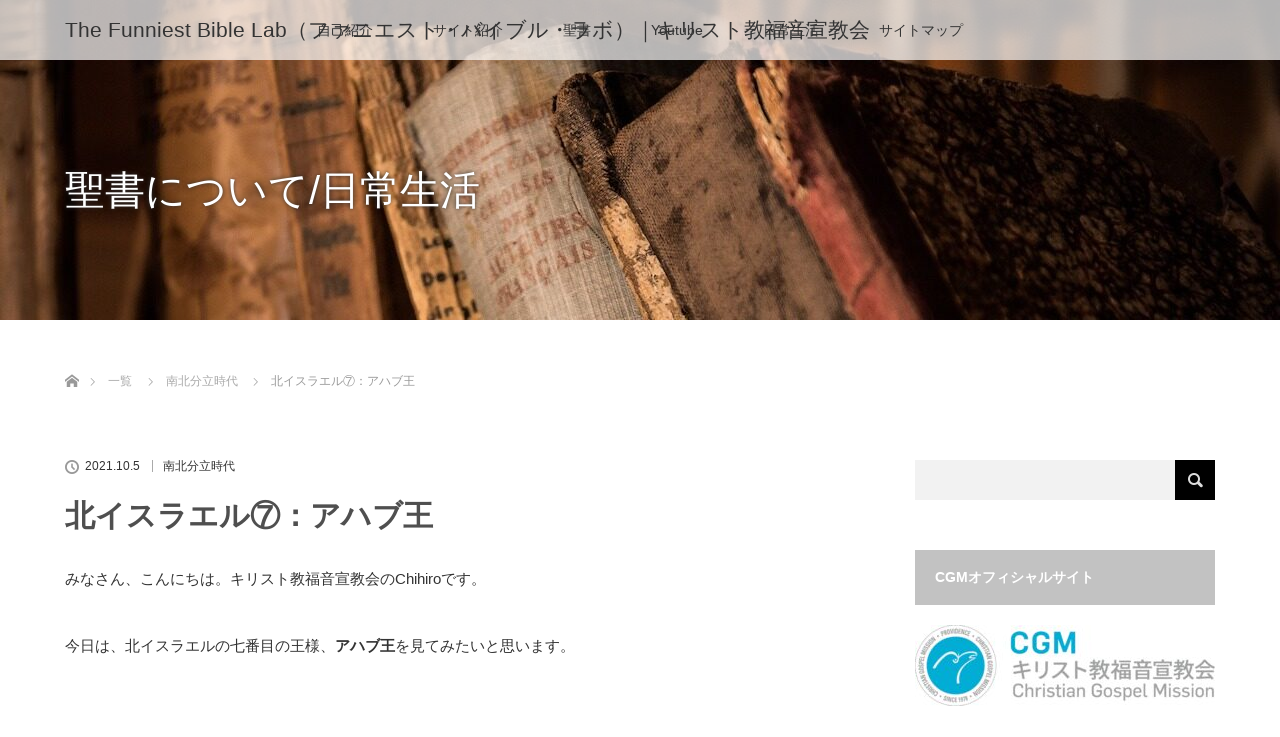

--- FILE ---
content_type: text/html; charset=UTF-8
request_url: https://thefunniestbiblelab.com/bible/southnorth/3451.html
body_size: 13800
content:
<!DOCTYPE html>
<html class="pc" dir="ltr" lang="ja" prefix="og: https://ogp.me/ns#">
<head>
<meta charset="UTF-8">
<!--[if IE]><meta http-equiv="X-UA-Compatible" content="IE=edge"><![endif]-->
<meta name="viewport" content="width=device-width">

<meta name="description" content="みなさん、こんにちは。キリスト教福音宣教会のChihiroです。今日は、北イスラエルの七番目の王様、アハブ王を見てみたいと思います。">
<link rel="pingback" href="https://thefunniestbiblelab.com/xmlrpc.php">

		<!-- All in One SEO 4.9.3 - aioseo.com -->
		<title>北イスラエル⑦：アハブ王 | The Funniest Bible Lab（ファニエスト・バイブル・ラボ）｜キリスト教福音宣教会</title>
	<meta name="robots" content="max-snippet:-1, max-image-preview:large, max-video-preview:-1" />
	<meta name="author" content="chihi"/>
	<meta name="google-site-verification" content="ZV5877L_PEmElXfE0GI3ue4yOe_HPlrYeMRtMHQzHG0" />
	<meta name="keywords" content="南北分立時代" />
	<link rel="canonical" href="https://thefunniestbiblelab.com/bible/southnorth/3451.html" />
	<meta name="generator" content="All in One SEO (AIOSEO) 4.9.3" />
		<meta property="og:locale" content="ja_JP" />
		<meta property="og:site_name" content="The Funniest Bible Lab（ファニエスト・バイブル・ラボ）｜キリスト教福音宣教会 | 聖書を楽しく解説" />
		<meta property="og:type" content="article" />
		<meta property="og:title" content="北イスラエル⑦：アハブ王 | The Funniest Bible Lab（ファニエスト・バイブル・ラボ）｜キリスト教福音宣教会" />
		<meta property="og:url" content="https://thefunniestbiblelab.com/bible/southnorth/3451.html" />
		<meta property="og:image" content="https://thefunniestbiblelab.com/wp-content/uploads/2019/09/old-books-436498_960_720-e1568323093497.jpg" />
		<meta property="og:image:secure_url" content="https://thefunniestbiblelab.com/wp-content/uploads/2019/09/old-books-436498_960_720-e1568323093497.jpg" />
		<meta property="og:image:width" content="250" />
		<meta property="og:image:height" content="167" />
		<meta property="article:published_time" content="2021-10-05T02:53:57+00:00" />
		<meta property="article:modified_time" content="2021-12-06T02:31:08+00:00" />
		<meta name="twitter:card" content="summary" />
		<meta name="twitter:title" content="北イスラエル⑦：アハブ王 | The Funniest Bible Lab（ファニエスト・バイブル・ラボ）｜キリスト教福音宣教会" />
		<meta name="twitter:image" content="https://thefunniestbiblelab.com/wp-content/uploads/2019/09/old-books-436498_960_720-e1568323093497.jpg" />
		<!-- All in One SEO -->

<link rel='dns-prefetch' href='//www.googletagmanager.com' />
<link rel='dns-prefetch' href='//stats.wp.com' />
<link rel="alternate" type="application/rss+xml" title="The Funniest Bible Lab（ファニエスト・バイブル・ラボ）｜キリスト教福音宣教会 &raquo; フィード" href="https://thefunniestbiblelab.com/feed" />
<link rel="alternate" type="application/rss+xml" title="The Funniest Bible Lab（ファニエスト・バイブル・ラボ）｜キリスト教福音宣教会 &raquo; コメントフィード" href="https://thefunniestbiblelab.com/comments/feed" />
<link rel="alternate" type="application/rss+xml" title="The Funniest Bible Lab（ファニエスト・バイブル・ラボ）｜キリスト教福音宣教会 &raquo; 北イスラエル⑦：アハブ王 のコメントのフィード" href="https://thefunniestbiblelab.com/bible/southnorth/3451.html/feed" />
<script type="text/javascript">
/* <![CDATA[ */
window._wpemojiSettings = {"baseUrl":"https:\/\/s.w.org\/images\/core\/emoji\/14.0.0\/72x72\/","ext":".png","svgUrl":"https:\/\/s.w.org\/images\/core\/emoji\/14.0.0\/svg\/","svgExt":".svg","source":{"concatemoji":"https:\/\/thefunniestbiblelab.com\/wp-includes\/js\/wp-emoji-release.min.js?ver=6.4.7"}};
/*! This file is auto-generated */
!function(i,n){var o,s,e;function c(e){try{var t={supportTests:e,timestamp:(new Date).valueOf()};sessionStorage.setItem(o,JSON.stringify(t))}catch(e){}}function p(e,t,n){e.clearRect(0,0,e.canvas.width,e.canvas.height),e.fillText(t,0,0);var t=new Uint32Array(e.getImageData(0,0,e.canvas.width,e.canvas.height).data),r=(e.clearRect(0,0,e.canvas.width,e.canvas.height),e.fillText(n,0,0),new Uint32Array(e.getImageData(0,0,e.canvas.width,e.canvas.height).data));return t.every(function(e,t){return e===r[t]})}function u(e,t,n){switch(t){case"flag":return n(e,"\ud83c\udff3\ufe0f\u200d\u26a7\ufe0f","\ud83c\udff3\ufe0f\u200b\u26a7\ufe0f")?!1:!n(e,"\ud83c\uddfa\ud83c\uddf3","\ud83c\uddfa\u200b\ud83c\uddf3")&&!n(e,"\ud83c\udff4\udb40\udc67\udb40\udc62\udb40\udc65\udb40\udc6e\udb40\udc67\udb40\udc7f","\ud83c\udff4\u200b\udb40\udc67\u200b\udb40\udc62\u200b\udb40\udc65\u200b\udb40\udc6e\u200b\udb40\udc67\u200b\udb40\udc7f");case"emoji":return!n(e,"\ud83e\udef1\ud83c\udffb\u200d\ud83e\udef2\ud83c\udfff","\ud83e\udef1\ud83c\udffb\u200b\ud83e\udef2\ud83c\udfff")}return!1}function f(e,t,n){var r="undefined"!=typeof WorkerGlobalScope&&self instanceof WorkerGlobalScope?new OffscreenCanvas(300,150):i.createElement("canvas"),a=r.getContext("2d",{willReadFrequently:!0}),o=(a.textBaseline="top",a.font="600 32px Arial",{});return e.forEach(function(e){o[e]=t(a,e,n)}),o}function t(e){var t=i.createElement("script");t.src=e,t.defer=!0,i.head.appendChild(t)}"undefined"!=typeof Promise&&(o="wpEmojiSettingsSupports",s=["flag","emoji"],n.supports={everything:!0,everythingExceptFlag:!0},e=new Promise(function(e){i.addEventListener("DOMContentLoaded",e,{once:!0})}),new Promise(function(t){var n=function(){try{var e=JSON.parse(sessionStorage.getItem(o));if("object"==typeof e&&"number"==typeof e.timestamp&&(new Date).valueOf()<e.timestamp+604800&&"object"==typeof e.supportTests)return e.supportTests}catch(e){}return null}();if(!n){if("undefined"!=typeof Worker&&"undefined"!=typeof OffscreenCanvas&&"undefined"!=typeof URL&&URL.createObjectURL&&"undefined"!=typeof Blob)try{var e="postMessage("+f.toString()+"("+[JSON.stringify(s),u.toString(),p.toString()].join(",")+"));",r=new Blob([e],{type:"text/javascript"}),a=new Worker(URL.createObjectURL(r),{name:"wpTestEmojiSupports"});return void(a.onmessage=function(e){c(n=e.data),a.terminate(),t(n)})}catch(e){}c(n=f(s,u,p))}t(n)}).then(function(e){for(var t in e)n.supports[t]=e[t],n.supports.everything=n.supports.everything&&n.supports[t],"flag"!==t&&(n.supports.everythingExceptFlag=n.supports.everythingExceptFlag&&n.supports[t]);n.supports.everythingExceptFlag=n.supports.everythingExceptFlag&&!n.supports.flag,n.DOMReady=!1,n.readyCallback=function(){n.DOMReady=!0}}).then(function(){return e}).then(function(){var e;n.supports.everything||(n.readyCallback(),(e=n.source||{}).concatemoji?t(e.concatemoji):e.wpemoji&&e.twemoji&&(t(e.twemoji),t(e.wpemoji)))}))}((window,document),window._wpemojiSettings);
/* ]]> */
</script>
<link rel='stylesheet' id='style-css' href='https://thefunniestbiblelab.com/wp-content/themes/lotus_tcd039/style.css?ver=2.4' type='text/css' media='all' />
<style id='wp-emoji-styles-inline-css' type='text/css'>

	img.wp-smiley, img.emoji {
		display: inline !important;
		border: none !important;
		box-shadow: none !important;
		height: 1em !important;
		width: 1em !important;
		margin: 0 0.07em !important;
		vertical-align: -0.1em !important;
		background: none !important;
		padding: 0 !important;
	}
</style>
<link rel='stylesheet' id='wp-block-library-css' href='https://thefunniestbiblelab.com/wp-includes/css/dist/block-library/style.min.css?ver=6.4.7' type='text/css' media='all' />
<style id='wp-block-library-inline-css' type='text/css'>
.has-text-align-justify{text-align:justify;}
</style>
<link rel='stylesheet' id='aioseo/css/src/vue/standalone/blocks/table-of-contents/global.scss-css' href='https://thefunniestbiblelab.com/wp-content/plugins/all-in-one-seo-pack/dist/Lite/assets/css/table-of-contents/global.e90f6d47.css?ver=4.9.3' type='text/css' media='all' />
<link rel='stylesheet' id='mediaelement-css' href='https://thefunniestbiblelab.com/wp-includes/js/mediaelement/mediaelementplayer-legacy.min.css?ver=4.2.17' type='text/css' media='all' />
<link rel='stylesheet' id='wp-mediaelement-css' href='https://thefunniestbiblelab.com/wp-includes/js/mediaelement/wp-mediaelement.min.css?ver=6.4.7' type='text/css' media='all' />
<style id='jetpack-sharing-buttons-style-inline-css' type='text/css'>
.jetpack-sharing-buttons__services-list{display:flex;flex-direction:row;flex-wrap:wrap;gap:0;list-style-type:none;margin:5px;padding:0}.jetpack-sharing-buttons__services-list.has-small-icon-size{font-size:12px}.jetpack-sharing-buttons__services-list.has-normal-icon-size{font-size:16px}.jetpack-sharing-buttons__services-list.has-large-icon-size{font-size:24px}.jetpack-sharing-buttons__services-list.has-huge-icon-size{font-size:36px}@media print{.jetpack-sharing-buttons__services-list{display:none!important}}.editor-styles-wrapper .wp-block-jetpack-sharing-buttons{gap:0;padding-inline-start:0}ul.jetpack-sharing-buttons__services-list.has-background{padding:1.25em 2.375em}
</style>
<style id='classic-theme-styles-inline-css' type='text/css'>
/*! This file is auto-generated */
.wp-block-button__link{color:#fff;background-color:#32373c;border-radius:9999px;box-shadow:none;text-decoration:none;padding:calc(.667em + 2px) calc(1.333em + 2px);font-size:1.125em}.wp-block-file__button{background:#32373c;color:#fff;text-decoration:none}
</style>
<style id='global-styles-inline-css' type='text/css'>
body{--wp--preset--color--black: #000000;--wp--preset--color--cyan-bluish-gray: #abb8c3;--wp--preset--color--white: #ffffff;--wp--preset--color--pale-pink: #f78da7;--wp--preset--color--vivid-red: #cf2e2e;--wp--preset--color--luminous-vivid-orange: #ff6900;--wp--preset--color--luminous-vivid-amber: #fcb900;--wp--preset--color--light-green-cyan: #7bdcb5;--wp--preset--color--vivid-green-cyan: #00d084;--wp--preset--color--pale-cyan-blue: #8ed1fc;--wp--preset--color--vivid-cyan-blue: #0693e3;--wp--preset--color--vivid-purple: #9b51e0;--wp--preset--gradient--vivid-cyan-blue-to-vivid-purple: linear-gradient(135deg,rgba(6,147,227,1) 0%,rgb(155,81,224) 100%);--wp--preset--gradient--light-green-cyan-to-vivid-green-cyan: linear-gradient(135deg,rgb(122,220,180) 0%,rgb(0,208,130) 100%);--wp--preset--gradient--luminous-vivid-amber-to-luminous-vivid-orange: linear-gradient(135deg,rgba(252,185,0,1) 0%,rgba(255,105,0,1) 100%);--wp--preset--gradient--luminous-vivid-orange-to-vivid-red: linear-gradient(135deg,rgba(255,105,0,1) 0%,rgb(207,46,46) 100%);--wp--preset--gradient--very-light-gray-to-cyan-bluish-gray: linear-gradient(135deg,rgb(238,238,238) 0%,rgb(169,184,195) 100%);--wp--preset--gradient--cool-to-warm-spectrum: linear-gradient(135deg,rgb(74,234,220) 0%,rgb(151,120,209) 20%,rgb(207,42,186) 40%,rgb(238,44,130) 60%,rgb(251,105,98) 80%,rgb(254,248,76) 100%);--wp--preset--gradient--blush-light-purple: linear-gradient(135deg,rgb(255,206,236) 0%,rgb(152,150,240) 100%);--wp--preset--gradient--blush-bordeaux: linear-gradient(135deg,rgb(254,205,165) 0%,rgb(254,45,45) 50%,rgb(107,0,62) 100%);--wp--preset--gradient--luminous-dusk: linear-gradient(135deg,rgb(255,203,112) 0%,rgb(199,81,192) 50%,rgb(65,88,208) 100%);--wp--preset--gradient--pale-ocean: linear-gradient(135deg,rgb(255,245,203) 0%,rgb(182,227,212) 50%,rgb(51,167,181) 100%);--wp--preset--gradient--electric-grass: linear-gradient(135deg,rgb(202,248,128) 0%,rgb(113,206,126) 100%);--wp--preset--gradient--midnight: linear-gradient(135deg,rgb(2,3,129) 0%,rgb(40,116,252) 100%);--wp--preset--font-size--small: 13px;--wp--preset--font-size--medium: 20px;--wp--preset--font-size--large: 36px;--wp--preset--font-size--x-large: 42px;--wp--preset--spacing--20: 0.44rem;--wp--preset--spacing--30: 0.67rem;--wp--preset--spacing--40: 1rem;--wp--preset--spacing--50: 1.5rem;--wp--preset--spacing--60: 2.25rem;--wp--preset--spacing--70: 3.38rem;--wp--preset--spacing--80: 5.06rem;--wp--preset--shadow--natural: 6px 6px 9px rgba(0, 0, 0, 0.2);--wp--preset--shadow--deep: 12px 12px 50px rgba(0, 0, 0, 0.4);--wp--preset--shadow--sharp: 6px 6px 0px rgba(0, 0, 0, 0.2);--wp--preset--shadow--outlined: 6px 6px 0px -3px rgba(255, 255, 255, 1), 6px 6px rgba(0, 0, 0, 1);--wp--preset--shadow--crisp: 6px 6px 0px rgba(0, 0, 0, 1);}:where(.is-layout-flex){gap: 0.5em;}:where(.is-layout-grid){gap: 0.5em;}body .is-layout-flow > .alignleft{float: left;margin-inline-start: 0;margin-inline-end: 2em;}body .is-layout-flow > .alignright{float: right;margin-inline-start: 2em;margin-inline-end: 0;}body .is-layout-flow > .aligncenter{margin-left: auto !important;margin-right: auto !important;}body .is-layout-constrained > .alignleft{float: left;margin-inline-start: 0;margin-inline-end: 2em;}body .is-layout-constrained > .alignright{float: right;margin-inline-start: 2em;margin-inline-end: 0;}body .is-layout-constrained > .aligncenter{margin-left: auto !important;margin-right: auto !important;}body .is-layout-constrained > :where(:not(.alignleft):not(.alignright):not(.alignfull)){max-width: var(--wp--style--global--content-size);margin-left: auto !important;margin-right: auto !important;}body .is-layout-constrained > .alignwide{max-width: var(--wp--style--global--wide-size);}body .is-layout-flex{display: flex;}body .is-layout-flex{flex-wrap: wrap;align-items: center;}body .is-layout-flex > *{margin: 0;}body .is-layout-grid{display: grid;}body .is-layout-grid > *{margin: 0;}:where(.wp-block-columns.is-layout-flex){gap: 2em;}:where(.wp-block-columns.is-layout-grid){gap: 2em;}:where(.wp-block-post-template.is-layout-flex){gap: 1.25em;}:where(.wp-block-post-template.is-layout-grid){gap: 1.25em;}.has-black-color{color: var(--wp--preset--color--black) !important;}.has-cyan-bluish-gray-color{color: var(--wp--preset--color--cyan-bluish-gray) !important;}.has-white-color{color: var(--wp--preset--color--white) !important;}.has-pale-pink-color{color: var(--wp--preset--color--pale-pink) !important;}.has-vivid-red-color{color: var(--wp--preset--color--vivid-red) !important;}.has-luminous-vivid-orange-color{color: var(--wp--preset--color--luminous-vivid-orange) !important;}.has-luminous-vivid-amber-color{color: var(--wp--preset--color--luminous-vivid-amber) !important;}.has-light-green-cyan-color{color: var(--wp--preset--color--light-green-cyan) !important;}.has-vivid-green-cyan-color{color: var(--wp--preset--color--vivid-green-cyan) !important;}.has-pale-cyan-blue-color{color: var(--wp--preset--color--pale-cyan-blue) !important;}.has-vivid-cyan-blue-color{color: var(--wp--preset--color--vivid-cyan-blue) !important;}.has-vivid-purple-color{color: var(--wp--preset--color--vivid-purple) !important;}.has-black-background-color{background-color: var(--wp--preset--color--black) !important;}.has-cyan-bluish-gray-background-color{background-color: var(--wp--preset--color--cyan-bluish-gray) !important;}.has-white-background-color{background-color: var(--wp--preset--color--white) !important;}.has-pale-pink-background-color{background-color: var(--wp--preset--color--pale-pink) !important;}.has-vivid-red-background-color{background-color: var(--wp--preset--color--vivid-red) !important;}.has-luminous-vivid-orange-background-color{background-color: var(--wp--preset--color--luminous-vivid-orange) !important;}.has-luminous-vivid-amber-background-color{background-color: var(--wp--preset--color--luminous-vivid-amber) !important;}.has-light-green-cyan-background-color{background-color: var(--wp--preset--color--light-green-cyan) !important;}.has-vivid-green-cyan-background-color{background-color: var(--wp--preset--color--vivid-green-cyan) !important;}.has-pale-cyan-blue-background-color{background-color: var(--wp--preset--color--pale-cyan-blue) !important;}.has-vivid-cyan-blue-background-color{background-color: var(--wp--preset--color--vivid-cyan-blue) !important;}.has-vivid-purple-background-color{background-color: var(--wp--preset--color--vivid-purple) !important;}.has-black-border-color{border-color: var(--wp--preset--color--black) !important;}.has-cyan-bluish-gray-border-color{border-color: var(--wp--preset--color--cyan-bluish-gray) !important;}.has-white-border-color{border-color: var(--wp--preset--color--white) !important;}.has-pale-pink-border-color{border-color: var(--wp--preset--color--pale-pink) !important;}.has-vivid-red-border-color{border-color: var(--wp--preset--color--vivid-red) !important;}.has-luminous-vivid-orange-border-color{border-color: var(--wp--preset--color--luminous-vivid-orange) !important;}.has-luminous-vivid-amber-border-color{border-color: var(--wp--preset--color--luminous-vivid-amber) !important;}.has-light-green-cyan-border-color{border-color: var(--wp--preset--color--light-green-cyan) !important;}.has-vivid-green-cyan-border-color{border-color: var(--wp--preset--color--vivid-green-cyan) !important;}.has-pale-cyan-blue-border-color{border-color: var(--wp--preset--color--pale-cyan-blue) !important;}.has-vivid-cyan-blue-border-color{border-color: var(--wp--preset--color--vivid-cyan-blue) !important;}.has-vivid-purple-border-color{border-color: var(--wp--preset--color--vivid-purple) !important;}.has-vivid-cyan-blue-to-vivid-purple-gradient-background{background: var(--wp--preset--gradient--vivid-cyan-blue-to-vivid-purple) !important;}.has-light-green-cyan-to-vivid-green-cyan-gradient-background{background: var(--wp--preset--gradient--light-green-cyan-to-vivid-green-cyan) !important;}.has-luminous-vivid-amber-to-luminous-vivid-orange-gradient-background{background: var(--wp--preset--gradient--luminous-vivid-amber-to-luminous-vivid-orange) !important;}.has-luminous-vivid-orange-to-vivid-red-gradient-background{background: var(--wp--preset--gradient--luminous-vivid-orange-to-vivid-red) !important;}.has-very-light-gray-to-cyan-bluish-gray-gradient-background{background: var(--wp--preset--gradient--very-light-gray-to-cyan-bluish-gray) !important;}.has-cool-to-warm-spectrum-gradient-background{background: var(--wp--preset--gradient--cool-to-warm-spectrum) !important;}.has-blush-light-purple-gradient-background{background: var(--wp--preset--gradient--blush-light-purple) !important;}.has-blush-bordeaux-gradient-background{background: var(--wp--preset--gradient--blush-bordeaux) !important;}.has-luminous-dusk-gradient-background{background: var(--wp--preset--gradient--luminous-dusk) !important;}.has-pale-ocean-gradient-background{background: var(--wp--preset--gradient--pale-ocean) !important;}.has-electric-grass-gradient-background{background: var(--wp--preset--gradient--electric-grass) !important;}.has-midnight-gradient-background{background: var(--wp--preset--gradient--midnight) !important;}.has-small-font-size{font-size: var(--wp--preset--font-size--small) !important;}.has-medium-font-size{font-size: var(--wp--preset--font-size--medium) !important;}.has-large-font-size{font-size: var(--wp--preset--font-size--large) !important;}.has-x-large-font-size{font-size: var(--wp--preset--font-size--x-large) !important;}
.wp-block-navigation a:where(:not(.wp-element-button)){color: inherit;}
:where(.wp-block-post-template.is-layout-flex){gap: 1.25em;}:where(.wp-block-post-template.is-layout-grid){gap: 1.25em;}
:where(.wp-block-columns.is-layout-flex){gap: 2em;}:where(.wp-block-columns.is-layout-grid){gap: 2em;}
.wp-block-pullquote{font-size: 1.5em;line-height: 1.6;}
</style>
<link rel='stylesheet' id='contact-form-7-css' href='https://thefunniestbiblelab.com/wp-content/plugins/contact-form-7/includes/css/styles.css?ver=5.9.8' type='text/css' media='all' />
<link rel='stylesheet' id='jquery-lazyloadxt-spinner-css-css' href='//thefunniestbiblelab.com/wp-content/plugins/a3-lazy-load/assets/css/jquery.lazyloadxt.spinner.css?ver=6.4.7' type='text/css' media='all' />
<script type="text/javascript" src="https://thefunniestbiblelab.com/wp-includes/js/jquery/jquery.min.js?ver=3.7.1" id="jquery-core-js"></script>
<script type="text/javascript" src="https://thefunniestbiblelab.com/wp-includes/js/jquery/jquery-migrate.min.js?ver=3.4.1" id="jquery-migrate-js"></script>

<!-- Site Kit によって追加された Google タグ（gtag.js）スニペット -->
<!-- Google アナリティクス スニペット (Site Kit が追加) -->
<script type="text/javascript" src="https://www.googletagmanager.com/gtag/js?id=G-5JD38HF0NT" id="google_gtagjs-js" async></script>
<script type="text/javascript" id="google_gtagjs-js-after">
/* <![CDATA[ */
window.dataLayer = window.dataLayer || [];function gtag(){dataLayer.push(arguments);}
gtag("set","linker",{"domains":["thefunniestbiblelab.com"]});
gtag("js", new Date());
gtag("set", "developer_id.dZTNiMT", true);
gtag("config", "G-5JD38HF0NT");
/* ]]> */
</script>
<link rel="https://api.w.org/" href="https://thefunniestbiblelab.com/wp-json/" /><link rel="alternate" type="application/json" href="https://thefunniestbiblelab.com/wp-json/wp/v2/posts/3451" /><link rel='shortlink' href='https://thefunniestbiblelab.com/?p=3451' />
<link rel="alternate" type="application/json+oembed" href="https://thefunniestbiblelab.com/wp-json/oembed/1.0/embed?url=https%3A%2F%2Fthefunniestbiblelab.com%2Fbible%2Fsouthnorth%2F3451.html" />
<link rel="alternate" type="text/xml+oembed" href="https://thefunniestbiblelab.com/wp-json/oembed/1.0/embed?url=https%3A%2F%2Fthefunniestbiblelab.com%2Fbible%2Fsouthnorth%2F3451.html&#038;format=xml" />
<meta name="generator" content="Site Kit by Google 1.170.0" />	<style>img#wpstats{display:none}</style>
		
<link rel="stylesheet" media="screen and (max-width:770px)" href="https://thefunniestbiblelab.com/wp-content/themes/lotus_tcd039/responsive.css?ver=2.4">
<link rel="stylesheet" href="https://thefunniestbiblelab.com/wp-content/themes/lotus_tcd039/css/footer-bar.css?ver=2.4">

<script src="https://thefunniestbiblelab.com/wp-content/themes/lotus_tcd039/js/jquery.easing.1.3.js?ver=2.4"></script>
<script src="https://thefunniestbiblelab.com/wp-content/themes/lotus_tcd039/js/jscript.js?ver=2.4"></script>
<script src="https://thefunniestbiblelab.com/wp-content/themes/lotus_tcd039/js/functions.js?ver=2.4"></script>
<script src="https://thefunniestbiblelab.com/wp-content/themes/lotus_tcd039/js/comment.js?ver=2.4"></script>

<style type="text/css">
body, input, textarea { font-family: "Segoe UI", Verdana, "游ゴシック", YuGothic, "Hiragino Kaku Gothic ProN", Meiryo, sans-serif; }
.rich_font { font-family: Verdana, "Hiragino Kaku Gothic ProN", "ヒラギノ角ゴ ProN W3", "メイリオ", Meiryo, sans-serif; }

body { font-size:15px; }

.pc #header .logo { font-size:21px; }
.mobile #header .logo { font-size:18px; }
.pc #header .desc { font-size:12px; }
#footer_logo .logo { font-size:14px; }
#footer_logo .desc { font-size:12px; }
.pc #header #logo_text_fixed .logo { font-size:21px; }

.index_box_list .image img, #index_blog_list li .image img, #related_post li a.image img, .styled_post_list1 .image img, #recent_news .image img{
  -webkit-transition: all 0.35s ease-in-out; -moz-transition: all 0.35s ease-in-out; transition: all 0.35s ease-in-out;
  -webkit-transform: scale(1); -moz-transform: scale(1); -ms-transform: scale(1); -o-transform: scale(1); transform: scale(1);
  -webkit-backface-visibility:hidden; backface-visibility:hidden;
}
.index_box_list .image a:hover img, #index_blog_list li .image:hover img, #related_post li a.image:hover img, .styled_post_list1 .image:hover img, #recent_news .image:hover img{
 -webkit-transform: scale(1.2); -moz-transform: scale(1.2); -ms-transform: scale(1.2); -o-transform: scale(1.2); transform: scale(1.2);
}

.pc .home #header_top{ background:rgba(255,255,255,1) }
.pc .home #global_menu{ background:rgba(255,255,255,0.7) }
.pc .header_fix #header{ background:rgba(255,255,255,1) }
	.pc .not_home #header{ background:rgba(255,255,255,0.7) }
.pc .not_home.header_fix2 #header{ background:rgba(255,255,255,1) }
.pc #global_menu > ul > li > a{ color:#333333; }

.pc #index_content2 .catchphrase .headline { font-size:40px; }
.pc #index_content2 .catchphrase .desc { font-size:15px; }

#post_title { font-size:30px; }
.post_content { font-size:15px; }

a:hover, #comment_header ul li a:hover, .pc #global_menu > ul > li.active > a, .pc #global_menu li.current-menu-item > a, .pc #global_menu > ul > li > a:hover, #header_logo .logo a:hover, #bread_crumb li.home a:hover:before, #bread_crumb li a:hover,
 .footer_menu li:first-child a, .footer_menu li:only-child a, #previous_next_post a:hover, .color_headline
  { color:#4F4F4F; }

.pc #global_menu ul ul a, #return_top a, .next_page_link a:hover, .page_navi a:hover, .collapse_category_list li a:hover .count, .index_archive_link a:hover, .slick-arrow:hover, #header_logo_index .link:hover,
 #previous_next_page a:hover, .page_navi p.back a:hover, .collapse_category_list li a:hover .count, .mobile #global_menu li a:hover,
  #wp-calendar td a:hover, #wp-calendar #prev a:hover, #wp-calendar #next a:hover, .widget_search #search-btn input:hover, .widget_search #searchsubmit:hover, .side_widget.google_search #searchsubmit:hover,
   #submit_comment:hover, #comment_header ul li a:hover, #comment_header ul li.comment_switch_active a, #comment_header #comment_closed p, #post_pagination a:hover, #post_pagination p, a.menu_button:hover, .mobile .footer_menu a:hover, .mobile #footer_menu_bottom li a:hover
    { background-color:#4F4F4F; }

.pc #global_menu ul ul a:hover, #return_top a:hover
 { background-color:#828282; }

.side_headline, #footer_address, #recent_news .headline, .page_navi span.current
 { background-color:#C2C2C2; }

#index_content1_top
 { background-color:#F1F1F1; }

#comment_textarea textarea:focus, #guest_info input:focus, #comment_header ul li a:hover, #comment_header ul li.comment_switch_active a, #comment_header #comment_closed p
 { border-color:#4F4F4F; }

#comment_header ul li.comment_switch_active a:after, #comment_header #comment_closed p:after
 { border-color:#4F4F4F transparent transparent transparent; }

.collapse_category_list li a:before
 { border-color: transparent transparent transparent #4F4F4F; }


  #site_loader_spinner { border:4px solid rgba(79,79,79,0.2); border-top-color:#4F4F4F; }


</style>


<script type="text/javascript">
jQuery(document).ready(function($){
  $('a').not('a[href^="#"], a[href^="tel"], [href^="javascript:void(0);"], a[target="_blank"]').click(function(){
    var pass = $(this).attr("href");
    $('body').fadeOut();
    setTimeout(function(){
      location.href = pass;
    },300);
    return false;
  });
});
</script>


<style type="text/css"></style><link rel="icon" href="https://thefunniestbiblelab.com/wp-content/uploads/2020/03/cropped-73524-32x32.jpg" sizes="32x32" />
<link rel="icon" href="https://thefunniestbiblelab.com/wp-content/uploads/2020/03/cropped-73524-192x192.jpg" sizes="192x192" />
<link rel="apple-touch-icon" href="https://thefunniestbiblelab.com/wp-content/uploads/2020/03/cropped-73524-180x180.jpg" />
<meta name="msapplication-TileImage" content="https://thefunniestbiblelab.com/wp-content/uploads/2020/03/cropped-73524-270x270.jpg" />
</head>
<body data-rsssl=1 id="body" class="post-template-default single single-post postid-3451 single-format-standard not_home">

<div id="site_loader_overlay">
 <div id="site_loader_spinner"></div>
</div>

 <div id="header">
  <div id="header_top">
   <div id="header_logo">
    <div id="logo_image">
 <h1 class="logo">
  <a href="https://thefunniestbiblelab.com/" title="The Funniest Bible Lab（ファニエスト・バイブル・ラボ）｜キリスト教福音宣教会" data-label="The Funniest Bible Lab（ファニエスト・バイブル・ラボ）｜キリスト教福音宣教会"><img class="h_logo" src="https://thefunniestbiblelab.com/wp-content/uploads/2023/01/blog_logo.001.jpeg?1768731690" alt="The Funniest Bible Lab（ファニエスト・バイブル・ラボ）｜キリスト教福音宣教会" title="The Funniest Bible Lab（ファニエスト・バイブル・ラボ）｜キリスト教福音宣教会" /></a>
 </h1>
</div>
   </div>
  </div><!-- END #header_top -->
    <div id="header_bottom">
   <a href="#" class="menu_button"><span>menu</span></a>
   <div id="logo_text_fixed">
 <p class="logo"><a href="https://thefunniestbiblelab.com/" title="The Funniest Bible Lab（ファニエスト・バイブル・ラボ）｜キリスト教福音宣教会">The Funniest Bible Lab（ファニエスト・バイブル・ラボ）｜キリスト教福音宣教会</a></p>
</div>
   <div id="global_menu">
    <ul id="menu-%e3%83%a1%e3%82%a4%e3%83%b3%e3%83%a1%e3%83%8b%e3%83%a5%e3%83%bc" class="menu"><li id="menu-item-3604" class="menu-item menu-item-type-post_type menu-item-object-page menu-item-3604"><a href="https://thefunniestbiblelab.com/aboutme">自己紹介</a></li>
<li id="menu-item-3569" class="menu-item menu-item-type-post_type menu-item-object-page menu-item-3569"><a href="https://thefunniestbiblelab.com/aboutwebsite">サイト紹介</a></li>
<li id="menu-item-2299" class="menu-item menu-item-type-taxonomy menu-item-object-category current-post-ancestor menu-item-has-children menu-item-2299"><a href="https://thefunniestbiblelab.com/category/bible">聖書</a>
<ul class="sub-menu">
	<li id="menu-item-2554" class="menu-item menu-item-type-taxonomy menu-item-object-category menu-item-2554"><a href="https://thefunniestbiblelab.com/category/bible/abstract_new">新約聖書要約</a></li>
	<li id="menu-item-2301" class="menu-item menu-item-type-taxonomy menu-item-object-category menu-item-2301"><a href="https://thefunniestbiblelab.com/category/bible/abstract_old">旧約聖書要約</a></li>
	<li id="menu-item-2816" class="menu-item menu-item-type-taxonomy menu-item-object-category menu-item-2816"><a href="https://thefunniestbiblelab.com/category/bible/genesis">創世記</a></li>
	<li id="menu-item-3200" class="menu-item menu-item-type-taxonomy menu-item-object-category menu-item-3200"><a href="https://thefunniestbiblelab.com/category/bible/leviticus">レビ記</a></li>
	<li id="menu-item-3010" class="menu-item menu-item-type-taxonomy menu-item-object-category menu-item-3010"><a href="https://thefunniestbiblelab.com/category/bible/judges">士師記</a></li>
	<li id="menu-item-3011" class="menu-item menu-item-type-taxonomy menu-item-object-category current-post-ancestor current-menu-parent current-post-parent menu-item-3011"><a href="https://thefunniestbiblelab.com/category/bible/southnorth">南北分立時代</a></li>
</ul>
</li>
<li id="menu-item-3675" class="menu-item menu-item-type-custom menu-item-object-custom menu-item-3675"><a href="https://www.youtube.com/channel/UC6OFqb0IZQpkd9ZVEYoRFsQ">Youtube</a></li>
<li id="menu-item-1009" class="menu-item menu-item-type-taxonomy menu-item-object-category menu-item-has-children menu-item-1009"><a href="https://thefunniestbiblelab.com/category/life">日常生活</a>
<ul class="sub-menu">
	<li id="menu-item-3684" class="menu-item menu-item-type-taxonomy menu-item-object-category menu-item-3684"><a href="https://thefunniestbiblelab.com/category/life">日常生活</a></li>
	<li id="menu-item-3682" class="menu-item menu-item-type-taxonomy menu-item-object-category menu-item-3682"><a href="https://thefunniestbiblelab.com/category/life/kosodate">子育て</a></li>
</ul>
</li>
<li id="menu-item-3296" class="menu-item menu-item-type-post_type menu-item-object-page menu-item-3296"><a href="https://thefunniestbiblelab.com/site-map">サイトマップ</a></li>
</ul>   </div>
  </div><!-- END #header_bottom -->
   </div><!-- END #header -->

    
 <div id="main_contents" class="clearfix">

<div id="header_image">
 <div class="image"><img src="https://thefunniestbiblelab.com/wp-content/uploads/2023/01/old-books-gd3a450b4f_1920-_header-1280x320.jpg" title="" alt="" /></div>
 <div class="caption" style="text-shadow:0px 0px 4px #333333; color:#FFFFFF; ">
  <p class="title rich_font" style="font-size:40px;">聖書について/日常生活</p>
 </div>
</div>

<div id="bread_crumb">

<ul class="clearfix" itemscope itemtype="http://schema.org/BreadcrumbList">
 <li itemprop="itemListElement" itemscope itemtype="http://schema.org/ListItem" class="home"><a itemprop="item" href="https://thefunniestbiblelab.com/"><span itemprop="name">ホーム</span></a><meta itemprop="position" content="1" /></li>

 <li itemprop="itemListElement" itemscope itemtype="http://schema.org/ListItem"><a itemprop="item" href="https://thefunniestbiblelab.com/%e3%83%96%e3%83%ad%e3%82%b0%e4%b8%80%e8%a6%a7%e3%83%9a%e3%83%bc%e3%82%b8"><span itemprop="name">一覧</span></a><meta itemprop="position" content="2" /></li>
 <li itemprop="itemListElement" itemscope itemtype="http://schema.org/ListItem">
   <a itemprop="item" href="https://thefunniestbiblelab.com/category/bible/southnorth"><span itemprop="name">南北分立時代</span></a>
     <meta itemprop="position" content="3" /></li>
 <li itemprop="itemListElement" itemscope itemtype="http://schema.org/ListItem" class="last"><span itemprop="name">北イスラエル⑦：アハブ王</span><meta itemprop="position" content="4" /></li>

</ul>
</div>

<div id="main_col" class="clearfix">

<div id="left_col">

 
 <div id="article">

      
  <ul id="post_meta_top" class="clearfix">
   <li class="date"><time class="entry-date updated" datetime="2021-12-06T11:31:08+09:00">2021.10.5</time></li>   <li class="category"><a href="https://thefunniestbiblelab.com/category/bible/southnorth">南北分立時代</a>
</li>  </ul>

  <h2 id="post_title" class="rich_font color_headline">北イスラエル⑦：アハブ王</h2>

  
 <!-- banner2 -->
 
  <div class="post_content clearfix">
   <p>みなさん、こんにちは。キリスト教福音宣教会のChihiroです。</p>
<p>今日は、北イスラエルの七番目の王様、<strong>アハブ王</strong>を見てみたいと思います。</p>
<p>&nbsp;</p>
<h3>基本情報</h3>
<p>・名前：アハブ</p>
<p>・在位：紀元前869-850（22年）　※Wikipedia</p>
<p>・父：<a href="https://thefunniestbiblelab.com/bible/southnorth/3449.html">オムリ</a></p>
<p>・嫁：<a href="https://thefunniestbiblelab.com/bible/southnorth/3464.html">イゼベル</a></p>
<p>・聖句：列上16:29-22:40</p>
<p>・信仰：偶像崇拝（ヤラベアムの金の子牛信仰＋バアル、アシラ）</p>
<p>※この時代に<a href="https://thefunniestbiblelab.com/bible/southnorth/3496.html">エリヤ預言者</a>が活躍しました。</p>
<p>&nbsp;</p>
<h3>王になる経緯</h3>
<p>王になる経緯は特に書いていません。お父さんを継いだ感じでしょうかね。</p>
<p>&nbsp;</p>
<h3>嫁、イゼベル</h3>
<p>イゼベルについては、<a href="https://thefunniestbiblelab.com/bible/southnorth/3464.html">こちら</a>をご覧ください。</p>
<p>&nbsp;</p>
<h3>王としての業績</h3>
<p>アハブ王は、エピソードが色々あります。</p>
<p>細かく書くとキリがないですが、在位していた時に行ったこと、起きたことは大きく以下が挙げられます。</p>
<p><strong>（１）偶像崇拝</strong></p>
<p>上にも書きましたが、<a href="https://thefunniestbiblelab.com/bible/southnorth/3402.html">ヤラベアム</a>の時からの金の子牛崇拝に加えてバアル、アシラ信仰をイスラエルに広めました。</p>
<p><strong>（２）スリヤ（シリヤ）との戦い</strong></p>
<p>これも複雑なので、別のページに書こうと思います。</p>
<p><strong>（３）ぶどう園を奪う</strong></p>
<p>さて、ぶどう園事件です（勝手に命名）。これも別のページに書こうと思います。</p>
<p><strong>（４）北イスラエルを経済的に栄えさせた</strong></p>
<p>聖書を見ると、アハブという王様は偶像崇拝をした非常に悪い王様というイメージが強いですが（まあ、実際そうなのですが）、実は北イスラエルの経済を大きく発展させた王様でもあります。</p>
<p><a href="https://thefunniestbiblelab.com/bible/southnorth/3464.html">奥さんイゼベルのページ</a>にも書きましたが、奥さんは貿易で栄ていたシドンのプリンセスでした。そんなイゼベルと政略結婚することで、北イスラエルの経済力と軍事力を大きくした一面もあったようです。</p>
<p>なので、人間的に見れば、王様として、政治家として、なかなか有能だったとも言えるわけですね。</p>
<p>&nbsp;</p>
<h3>最期</h3>
<p>そんな<strong>アハブ王</strong>でしたが、最期は戦争で死んでしまいます。</p>
<p>列上22章で<strong>スリヤ（シリヤ）VS イスラエル（南ユダ＆北イスラエル）</strong>が戦うのですが、<strong>南ユダの王様</strong>が<strong>北イスラエルの王様</strong>の格好をし、<strong>北イスラエルの王アハブ</strong>は、<strong>一般の兵士</strong>の格好をして戦いに行く作戦を取りました。</p>
<p>一方、敵側の<strong>スリヤ</strong>は、ただ<strong>北イスラエルの王様</strong>とだけ戦う方向で行きました。</p>
<p><strong>スリヤ</strong>が<strong>北イスラエルの王様</strong>を見つけてやっつけようとしたところ、「これは、南ユダの王様ではないか！」となりました。</p>
<p>そして、<strong>スリヤの一般兵</strong>が弓を引いたところ、<strong>北イスラエルの一般兵</strong>に当たったと思ったのですが、なんと実はそれが<strong>北イスラエルの王様のアハブ</strong>だった！となったのです。</p>
<p>そんなこんなで<strong>アハブ</strong>は死んでしまい、その血が戦車から流れ出ていたようですが、その血を犬が舐めたそうです。</p>
<p>こうして、エリヤの預言（列上21:19）が成就しましたとさ、というのがアハブの最期のお話です。</p>
<p>&nbsp;</p>
<p>&nbsp;</p>
     </div>

  
    <ul id="post_meta_bottom" class="clearfix">
      <li class="post_category"><a href="https://thefunniestbiblelab.com/category/bible/southnorth" rel="category tag">南北分立時代</a></li>        </ul>
  
    <div id="previous_next_post" class="clearfix">
   <div class='prev_post'><a href='https://thefunniestbiblelab.com/bible/southnorth/3449.html' title='北イスラエル⑥：オムリ王'><img width="200" height="134" src="//thefunniestbiblelab.com/wp-content/plugins/a3-lazy-load/assets/images/lazy_placeholder.gif" data-lazy-type="image" data-src="https://thefunniestbiblelab.com/wp-content/uploads/2019/09/old-books-436498_960_720-e1568323093497.jpg" class="lazy lazy-hidden attachment-size1 size-size1 wp-post-image" alt="" decoding="async" /><noscript><img width="200" height="134" src="https://thefunniestbiblelab.com/wp-content/uploads/2019/09/old-books-436498_960_720-e1568323093497.jpg" class="attachment-size1 size-size1 wp-post-image" alt="" decoding="async" /></noscript><span class='title'>北イスラエル⑥：オムリ王</span></a></div>
<div class='next_post'><a href='https://thefunniestbiblelab.com/bible/southnorth/3464.html' title='北イスラエル王妃：イゼベル'><img width="200" height="134" src="//thefunniestbiblelab.com/wp-content/plugins/a3-lazy-load/assets/images/lazy_placeholder.gif" data-lazy-type="image" data-src="https://thefunniestbiblelab.com/wp-content/uploads/2019/09/old-books-436498_960_720-e1568323093497.jpg" class="lazy lazy-hidden attachment-size1 size-size1 wp-post-image" alt="" decoding="async" /><noscript><img width="200" height="134" src="https://thefunniestbiblelab.com/wp-content/uploads/2019/09/old-books-436498_960_720-e1568323093497.jpg" class="attachment-size1 size-size1 wp-post-image" alt="" decoding="async" /></noscript><span class='title'>北イスラエル王妃：イゼベル</span></a></div>
  </div>
  
 </div><!-- END #article -->

 <!-- banner1 -->
 
 
  <div id="related_post">
  <h3 class="headline"><span>関連記事</span></h3>
  <ol class="clearfix">
      <li class="clearfix num1">
    <a class="image" href="https://thefunniestbiblelab.com/bible/southnorth/3402.html"><img width="250" height="167" src="//thefunniestbiblelab.com/wp-content/plugins/a3-lazy-load/assets/images/lazy_placeholder.gif" data-lazy-type="image" data-src="https://thefunniestbiblelab.com/wp-content/uploads/2019/09/old-books-436498_960_720-e1568323093497.jpg" class="lazy lazy-hidden attachment-size2 size-size2 wp-post-image" alt="" decoding="async" loading="lazy" /><noscript><img width="250" height="167" src="https://thefunniestbiblelab.com/wp-content/uploads/2019/09/old-books-436498_960_720-e1568323093497.jpg" class="attachment-size2 size-size2 wp-post-image" alt="" decoding="async" loading="lazy" /></noscript></a>
    <div class="desc">
     <h4 class="title"><a href="https://thefunniestbiblelab.com/bible/southnorth/3402.html" name="">北イスラエル①：ヤラベアム王</a></h4>
    </div>
   </li>
      <li class="clearfix num2">
    <a class="image" href="https://thefunniestbiblelab.com/bible/southnorth/3449.html"><img width="250" height="167" src="//thefunniestbiblelab.com/wp-content/plugins/a3-lazy-load/assets/images/lazy_placeholder.gif" data-lazy-type="image" data-src="https://thefunniestbiblelab.com/wp-content/uploads/2019/09/old-books-436498_960_720-e1568323093497.jpg" class="lazy lazy-hidden attachment-size2 size-size2 wp-post-image" alt="" decoding="async" loading="lazy" /><noscript><img width="250" height="167" src="https://thefunniestbiblelab.com/wp-content/uploads/2019/09/old-books-436498_960_720-e1568323093497.jpg" class="attachment-size2 size-size2 wp-post-image" alt="" decoding="async" loading="lazy" /></noscript></a>
    <div class="desc">
     <h4 class="title"><a href="https://thefunniestbiblelab.com/bible/southnorth/3449.html" name="">北イスラエル⑥：オムリ王</a></h4>
    </div>
   </li>
      <li class="clearfix num3">
    <a class="image" href="https://thefunniestbiblelab.com/bible/southnorth/3464.html"><img width="250" height="167" src="//thefunniestbiblelab.com/wp-content/plugins/a3-lazy-load/assets/images/lazy_placeholder.gif" data-lazy-type="image" data-src="https://thefunniestbiblelab.com/wp-content/uploads/2019/09/old-books-436498_960_720-e1568323093497.jpg" class="lazy lazy-hidden attachment-size2 size-size2 wp-post-image" alt="" decoding="async" loading="lazy" /><noscript><img width="250" height="167" src="https://thefunniestbiblelab.com/wp-content/uploads/2019/09/old-books-436498_960_720-e1568323093497.jpg" class="attachment-size2 size-size2 wp-post-image" alt="" decoding="async" loading="lazy" /></noscript></a>
    <div class="desc">
     <h4 class="title"><a href="https://thefunniestbiblelab.com/bible/southnorth/3464.html" name="">北イスラエル王妃：イゼベル</a></h4>
    </div>
   </li>
      <li class="clearfix num4">
    <a class="image" href="https://thefunniestbiblelab.com/bible/southnorth/3408.html"><img width="250" height="167" src="//thefunniestbiblelab.com/wp-content/plugins/a3-lazy-load/assets/images/lazy_placeholder.gif" data-lazy-type="image" data-src="https://thefunniestbiblelab.com/wp-content/uploads/2019/09/old-books-436498_960_720-e1568323093497.jpg" class="lazy lazy-hidden attachment-size2 size-size2 wp-post-image" alt="" decoding="async" loading="lazy" /><noscript><img width="250" height="167" src="https://thefunniestbiblelab.com/wp-content/uploads/2019/09/old-books-436498_960_720-e1568323093497.jpg" class="attachment-size2 size-size2 wp-post-image" alt="" decoding="async" loading="lazy" /></noscript></a>
    <div class="desc">
     <h4 class="title"><a href="https://thefunniestbiblelab.com/bible/southnorth/3408.html" name="">北イスラエル②：ナダブ王</a></h4>
    </div>
   </li>
      <li class="clearfix num5">
    <a class="image" href="https://thefunniestbiblelab.com/bible/southnorth/3415.html"><img width="250" height="167" src="//thefunniestbiblelab.com/wp-content/plugins/a3-lazy-load/assets/images/lazy_placeholder.gif" data-lazy-type="image" data-src="https://thefunniestbiblelab.com/wp-content/uploads/2019/09/old-books-436498_960_720-e1568323093497.jpg" class="lazy lazy-hidden attachment-size2 size-size2 wp-post-image" alt="" decoding="async" loading="lazy" /><noscript><img width="250" height="167" src="https://thefunniestbiblelab.com/wp-content/uploads/2019/09/old-books-436498_960_720-e1568323093497.jpg" class="attachment-size2 size-size2 wp-post-image" alt="" decoding="async" loading="lazy" /></noscript></a>
    <div class="desc">
     <h4 class="title"><a href="https://thefunniestbiblelab.com/bible/southnorth/3415.html" name="">北イスラエル③：バアシャ王</a></h4>
    </div>
   </li>
      <li class="clearfix num6">
    <a class="image" href="https://thefunniestbiblelab.com/bible/southnorth/1532.html"><img width="250" height="167" src="//thefunniestbiblelab.com/wp-content/plugins/a3-lazy-load/assets/images/lazy_placeholder.gif" data-lazy-type="image" data-src="https://thefunniestbiblelab.com/wp-content/uploads/2019/09/old-books-436498_960_720-e1568323093497.jpg" class="lazy lazy-hidden attachment-size2 size-size2 wp-post-image" alt="" decoding="async" loading="lazy" /><noscript><img width="250" height="167" src="https://thefunniestbiblelab.com/wp-content/uploads/2019/09/old-books-436498_960_720-e1568323093497.jpg" class="attachment-size2 size-size2 wp-post-image" alt="" decoding="async" loading="lazy" /></noscript></a>
    <div class="desc">
     <h4 class="title"><a href="https://thefunniestbiblelab.com/bible/southnorth/1532.html" name="">説教にちろって出てきた登場人物の話〜ヒゼキヤ王 義の行い編〜</a></h4>
    </div>
   </li>
     </ol>
 </div>
  
 



  <div id="comments">

 


 
 </div><!-- #comment end -->

</div><!-- END #left_col -->


  <div id="side_col">
  <div class="side_widget clearfix widget_search" id="search-3">
<form role="search" method="get" id="searchform" class="searchform" action="https://thefunniestbiblelab.com/">
				<div>
					<label class="screen-reader-text" for="s">検索:</label>
					<input type="text" value="" name="s" id="s" />
					<input type="submit" id="searchsubmit" value="検索" />
				</div>
			</form></div>
<div class="side_widget clearfix widget_media_image" id="media_image-12">
<h3 class="side_headline"><span>CGMオフィシャルサイト</span></h3><a href="https://j-cgm.net/"><img width="300" height="81" src="//thefunniestbiblelab.com/wp-content/plugins/a3-lazy-load/assets/images/lazy_placeholder.gif" data-lazy-type="image" data-src="https://thefunniestbiblelab.com/wp-content/uploads/2021/03/キリスト教福音宣教会-300x81.jpg" class="lazy lazy-hidden image wp-image-2872  attachment-medium size-medium" alt="" style="max-width: 100%; height: auto;" decoding="async" loading="lazy" srcset="" data-srcset="https://thefunniestbiblelab.com/wp-content/uploads/2021/03/キリスト教福音宣教会-300x81.jpg 300w, https://thefunniestbiblelab.com/wp-content/uploads/2021/03/キリスト教福音宣教会-1024x277.jpg 1024w, https://thefunniestbiblelab.com/wp-content/uploads/2021/03/キリスト教福音宣教会-768x208.jpg 768w, https://thefunniestbiblelab.com/wp-content/uploads/2021/03/キリスト教福音宣教会-1536x416.jpg 1536w, https://thefunniestbiblelab.com/wp-content/uploads/2021/03/キリスト教福音宣教会-2048x555.jpg 2048w, https://thefunniestbiblelab.com/wp-content/uploads/2021/03/キリスト教福音宣教会-728x197.jpg 728w" sizes="(max-width: 300px) 100vw, 300px" /><noscript><img width="300" height="81" src="https://thefunniestbiblelab.com/wp-content/uploads/2021/03/キリスト教福音宣教会-300x81.jpg" class="image wp-image-2872  attachment-medium size-medium" alt="" style="max-width: 100%; height: auto;" decoding="async" loading="lazy" srcset="https://thefunniestbiblelab.com/wp-content/uploads/2021/03/キリスト教福音宣教会-300x81.jpg 300w, https://thefunniestbiblelab.com/wp-content/uploads/2021/03/キリスト教福音宣教会-1024x277.jpg 1024w, https://thefunniestbiblelab.com/wp-content/uploads/2021/03/キリスト教福音宣教会-768x208.jpg 768w, https://thefunniestbiblelab.com/wp-content/uploads/2021/03/キリスト教福音宣教会-1536x416.jpg 1536w, https://thefunniestbiblelab.com/wp-content/uploads/2021/03/キリスト教福音宣教会-2048x555.jpg 2048w, https://thefunniestbiblelab.com/wp-content/uploads/2021/03/キリスト教福音宣教会-728x197.jpg 728w" sizes="(max-width: 300px) 100vw, 300px" /></noscript></a></div>
<div class="side_widget clearfix widget_media_image" id="media_image-11">
<a href="https://j-cgm-volunteer.net/"><img width="361" height="81" src="//thefunniestbiblelab.com/wp-content/plugins/a3-lazy-load/assets/images/lazy_placeholder.gif" data-lazy-type="image" data-src="https://thefunniestbiblelab.com/wp-content/uploads/2021/03/cgm_volunteer_21.png" class="lazy lazy-hidden image wp-image-2873  attachment-full size-full" alt="" style="max-width: 100%; height: auto;" decoding="async" loading="lazy" srcset="" data-srcset="https://thefunniestbiblelab.com/wp-content/uploads/2021/03/cgm_volunteer_21.png 361w, https://thefunniestbiblelab.com/wp-content/uploads/2021/03/cgm_volunteer_21-300x67.png 300w" sizes="(max-width: 361px) 100vw, 361px" /><noscript><img width="361" height="81" src="https://thefunniestbiblelab.com/wp-content/uploads/2021/03/cgm_volunteer_21.png" class="image wp-image-2873  attachment-full size-full" alt="" style="max-width: 100%; height: auto;" decoding="async" loading="lazy" srcset="https://thefunniestbiblelab.com/wp-content/uploads/2021/03/cgm_volunteer_21.png 361w, https://thefunniestbiblelab.com/wp-content/uploads/2021/03/cgm_volunteer_21-300x67.png 300w" sizes="(max-width: 361px) 100vw, 361px" /></noscript></a></div>
 </div>
 

</div><!-- END #main_col -->


 </div><!-- END #main_contents -->

<div id="footer_wrapper">
 <div id="footer_top">
  <div id="footer_top_inner">

   <!-- footer logo -->
   <div id="footer_logo">
    <div class="logo_area">
 <p class="logo"><a href="https://thefunniestbiblelab.com/">The Funniest Bible Lab（ファニエスト・バイブル・ラボ）｜キリスト教福音宣教会</a></p>
 <p class="desc">聖書を楽しく解説</p></div>
   </div>

   <!-- footer menu -->
      <div id="footer_menu" class="clearfix">
            <div id="footer-menu2" class="footer_menu clearfix">
     <ul id="menu-%e3%83%95%e3%83%83%e3%82%bf%e3%83%bc" class="menu"><li id="menu-item-3381" class="menu-item menu-item-type-post_type menu-item-object-page menu-item-3381"><a href="https://thefunniestbiblelab.com/%e5%85%8d%e8%b2%ac%e4%ba%8b%e9%a0%85">免責事項</a></li>
<li id="menu-item-3380" class="menu-item menu-item-type-post_type menu-item-object-page menu-item-3380"><a href="https://thefunniestbiblelab.com/%e3%83%97%e3%83%a9%e3%82%a4%e3%83%90%e3%82%b7%e3%83%bc%e3%83%9d%e3%83%aa%e3%82%b7%e3%83%bc">プライバシーポリシー</a></li>
</ul>    </div>
                       </div>
   

  </div><!-- END #footer_top_inner -->
 </div><!-- END #footer_top -->

 
 <div id="footer_bottom">
  <div id="footer_bottom_inner" class="clearfix">
   <!-- social button -->
      <ul class="clearfix" id="footer_social_link">
                                <li class="rss"><a class="target_blank" href="https://thefunniestbiblelab.com/feed">RSS</a></li>
       </ul>
      <p id="copyright">Copyright &copy;&nbsp; <a href="https://thefunniestbiblelab.com/">The Funniest Bible Lab（ファニエスト・バイブル・ラボ）｜キリスト教福音宣教会</a></p>

  </div><!-- END #footer_bottom_inner -->
 </div><!-- END #footer_bottom -->
</div><!-- /footer_wrapper -->


 <div id="return_top">
  <a href="#body"><span>PAGE TOP</span></a>
 </div>


 <script>

 jQuery(window).bind("unload",function(){});

 jQuery(document).ready(function($){

  function after_load() {
   $('#site_loader_spinner').delay(300).addClass('fade_out');
   $('#site_loader_overlay').delay(600).addClass('fade_out');
   $('#site_loader_spinner').delay(600).fadeOut(100);
   $('#site_loader_overlay').delay(900).fadeOut(100);
        }


  $(window).load(function () {
    after_load();
  });
 
  $(function(){
    setTimeout(function(){
      if( $('#site_loader_overlay').is(':visible') ) {
        after_load();
      }
    }, 3000);
  });

 });
 </script>

 
 
 <!-- facebook share button code -->
 <div id="fb-root"></div>
 <script>
 (function(d, s, id) {
   var js, fjs = d.getElementsByTagName(s)[0];
   if (d.getElementById(id)) return;
   js = d.createElement(s); js.id = id;
   js.src = "//connect.facebook.net/ja_JP/sdk.js#xfbml=1&version=v2.5";
   fjs.parentNode.insertBefore(js, fjs);
 }(document, 'script', 'facebook-jssdk'));
 </script>

 

<script type="text/javascript" src="https://thefunniestbiblelab.com/wp-includes/js/comment-reply.min.js?ver=6.4.7" id="comment-reply-js" async="async" data-wp-strategy="async"></script>
<script type="text/javascript" src="https://thefunniestbiblelab.com/wp-includes/js/dist/vendor/wp-polyfill-inert.min.js?ver=3.1.2" id="wp-polyfill-inert-js"></script>
<script type="text/javascript" src="https://thefunniestbiblelab.com/wp-includes/js/dist/vendor/regenerator-runtime.min.js?ver=0.14.0" id="regenerator-runtime-js"></script>
<script type="text/javascript" src="https://thefunniestbiblelab.com/wp-includes/js/dist/vendor/wp-polyfill.min.js?ver=3.15.0" id="wp-polyfill-js"></script>
<script type="text/javascript" src="https://thefunniestbiblelab.com/wp-includes/js/dist/hooks.min.js?ver=c6aec9a8d4e5a5d543a1" id="wp-hooks-js"></script>
<script type="text/javascript" src="https://thefunniestbiblelab.com/wp-includes/js/dist/i18n.min.js?ver=7701b0c3857f914212ef" id="wp-i18n-js"></script>
<script type="text/javascript" id="wp-i18n-js-after">
/* <![CDATA[ */
wp.i18n.setLocaleData( { 'text direction\u0004ltr': [ 'ltr' ] } );
/* ]]> */
</script>
<script type="text/javascript" src="https://thefunniestbiblelab.com/wp-content/plugins/contact-form-7/includes/swv/js/index.js?ver=5.9.8" id="swv-js"></script>
<script type="text/javascript" id="contact-form-7-js-extra">
/* <![CDATA[ */
var wpcf7 = {"api":{"root":"https:\/\/thefunniestbiblelab.com\/wp-json\/","namespace":"contact-form-7\/v1"}};
/* ]]> */
</script>
<script type="text/javascript" id="contact-form-7-js-translations">
/* <![CDATA[ */
( function( domain, translations ) {
	var localeData = translations.locale_data[ domain ] || translations.locale_data.messages;
	localeData[""].domain = domain;
	wp.i18n.setLocaleData( localeData, domain );
} )( "contact-form-7", {"translation-revision-date":"2024-07-17 08:16:16+0000","generator":"GlotPress\/4.0.1","domain":"messages","locale_data":{"messages":{"":{"domain":"messages","plural-forms":"nplurals=1; plural=0;","lang":"ja_JP"},"This contact form is placed in the wrong place.":["\u3053\u306e\u30b3\u30f3\u30bf\u30af\u30c8\u30d5\u30a9\u30fc\u30e0\u306f\u9593\u9055\u3063\u305f\u4f4d\u7f6e\u306b\u7f6e\u304b\u308c\u3066\u3044\u307e\u3059\u3002"],"Error:":["\u30a8\u30e9\u30fc:"]}},"comment":{"reference":"includes\/js\/index.js"}} );
/* ]]> */
</script>
<script type="text/javascript" src="https://thefunniestbiblelab.com/wp-content/plugins/contact-form-7/includes/js/index.js?ver=5.9.8" id="contact-form-7-js"></script>
<script type="text/javascript" id="jquery-lazyloadxt-js-extra">
/* <![CDATA[ */
var a3_lazyload_params = {"apply_images":"1","apply_videos":"1"};
/* ]]> */
</script>
<script type="text/javascript" src="//thefunniestbiblelab.com/wp-content/plugins/a3-lazy-load/assets/js/jquery.lazyloadxt.extra.min.js?ver=2.7.6" id="jquery-lazyloadxt-js"></script>
<script type="text/javascript" src="//thefunniestbiblelab.com/wp-content/plugins/a3-lazy-load/assets/js/jquery.lazyloadxt.srcset.min.js?ver=2.7.6" id="jquery-lazyloadxt-srcset-js"></script>
<script type="text/javascript" id="jquery-lazyloadxt-extend-js-extra">
/* <![CDATA[ */
var a3_lazyload_extend_params = {"edgeY":"0","horizontal_container_classnames":""};
/* ]]> */
</script>
<script type="text/javascript" src="//thefunniestbiblelab.com/wp-content/plugins/a3-lazy-load/assets/js/jquery.lazyloadxt.extend.js?ver=2.7.6" id="jquery-lazyloadxt-extend-js"></script>
<script type="text/javascript" src="https://stats.wp.com/e-202603.js" id="jetpack-stats-js" data-wp-strategy="defer"></script>
<script type="text/javascript" id="jetpack-stats-js-after">
/* <![CDATA[ */
_stq = window._stq || [];
_stq.push([ "view", JSON.parse("{\"v\":\"ext\",\"blog\":\"172573037\",\"post\":\"3451\",\"tz\":\"9\",\"srv\":\"thefunniestbiblelab.com\",\"j\":\"1:13.5.1\"}") ]);
_stq.push([ "clickTrackerInit", "172573037", "3451" ]);
/* ]]> */
</script>
</body>
</html>